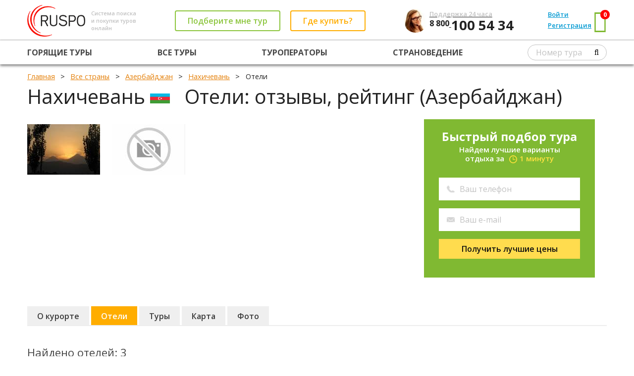

--- FILE ---
content_type: text/html; charset=utf-8
request_url: https://ruspo.ru/countries/azerbajdzhan/naxichevan/hotels/
body_size: 13081
content:




<!DOCTYPE html>

<html>
<head><link rel="shortcut icon" href="/favicon.ico" />
    <!-- metas -->
    <meta charset="utf-8" />
    
    <title>Каталог отелей Нахичеваня, Азербайджан - рейтинг, отзывы о гостиницах / Онлайн поиск ruSPO.ru</title>
    <link rel="canonical" href="https://ruspo.ru/countries/azerbajdzhan/naxichevan/hotels/" />
    <meta name="description" content="✓ 3 отелей в Нахичевани ✓ Рейтинги, отзывы, описания ✓ Сеть 80 офисов продаж по всей России ✓ Гарантия лучшей цены ✓ Поиск по всем отельерам Азербайджана">

<meta name="viewport" content="width=device-width, initial-scale=1.0, minimum-scale=1.0, maximum-scale=1.0" /><meta name="google-site-verification" content="v1uoQbiRYf_IhoaqUWb_RGq1a5ogC1jPq26__2sgSHY" /><link href="https://fonts.googleapis.com/css?family=Open+Sans:400,800,700,600,600italic,700italic,800italic,400italic&amp;subset=latin,cyrillic" rel="stylesheet" type="text/css" />
    <!--/ metas -->

    <!-- styles -->
            <link rel="stylesheet" type="text/css" href="//static.ruspo.ru/combined/scripts/combined_global_780c2de05a951c20f625a0e754ec42da.css" />
    <!--/ styles -->
    
    
    
    
    <link rel="stylesheet" href="/css/b-flag.css">
    <link rel="stylesheet" href="/css/country.css">
    <link rel="stylesheet" href="/css/momentum-tour.css">

    

<script>
    (function(window) {
        var scriptData = {
            homeUrl: "/"
        };
        
        

        window.scriptData = scriptData;
    })(window);
</script>
    <!-- scripts -->
    <script>
        var appSettings = {
            enableComeBackerForm: false,
            comeBackerFormStartForSecond: 120,
            searchForMeFormEmailAndPhoneRequired: 'Phone'
        };
        var commonSettings = {
            isAgent: false
        };
    </script>
<title>

</title></head>
<body>
    
    <div class="page">
        
           <header class="b-page-header">
                



<div class="grid-con">
    <div class="grid-row page-header__main-row">
        <div class="grid-col page-header__main-row-item">
            <a href="/" class="page-header__logo-container page-header_valign_middle">
                <img src="/img/logo-alt2.png" alt="" class="page-header__logo page-header_valign_middle">
            </a>
            <div class="page-header__tagline page-header_valign_middle">
                Система поиска<br>и покупки туров<br>онлайн
            </div>
        </div>
        <div class="grid-col page-header__main-row-item page-header__buttons-container page-header_valign_middle">
            <div class="page-header__button-wrapper page-header__button-callback-wrapper page-header_valign_middle">
                <a href="#popup-callback" id="header-callback-button" class="b-button button__contoured button__contoured_green page-header__button_transform-to-link_999 popup-opener">
                    Подберите мне тур
                </a>
            </div>
            <div class="page-header__button-wrapper page-header__button-offices-wrapper page-header_valign_middle">
                <a href="/offices/#header" class="b-button button__contoured button__contoured_orange page-header__button_transform-to-link_999" target="_blank">
                    Где купить?
                </a>
            </div>
        </div>
        <div class="grid-col page-header__main-row-item">
            <img src="/img/girl3.jpg" class="page-header__contacts-img">
            <div class="page-header__contacts page-header_valign_middle">
                <a href="tel:+78001005434"><div class="page-header__contacts-text">Поддержка 24 часа</div>
                <div class="page-header__phone-code">
                    8 800
                </div>
                <div class="page-header__phone-number">
                    100 54 34
                </div></a>
            </div>
        </div>
        <div class="grid-col page-header__main-row-item page-header__cabinet-nav-container">
             <div class="page-header_valign_middle"> <div class="page-header__cabinet-nav-item"> <a href="#popup-signin" class="page-header__user-nav-link popup-opener">Войти</a> </div> <div class="page-header__cabinet-nav-item"> <a href="#popup-signup" class="page-header__user-nav-link popup-opener">Регистрация</a> </div> <div class="page-header__cabinet-nav-item page-header__cart-link-container"> <a href="/user/favourites/" class="page-header__user-nav-link page-header__cart-link">Корзина <span class="page-header__cart-counter favCount">0</span></a> </div> </div> <div class="page-header__cabinet-nav-item page-header__cart-container page-header_valign_middle"> <a href="/user/favourites/" class="page-header__cart" target="_blank"> <i class="page-header__cart-icon fa fa-shopping-basket"></i> <span class="page-header__cart-counter favCount">0</span> </a> </div>
        </div>
        <div class="grid-col page-header__main-row-item page-header__bar-menu-container">
            <div class="page-header__bar-menu">
                <i class="fa fa-bars page-header__bar-menu-icon"></i>
            </div>
        </div>
    </div>
</div>
<hr class="page-header__row-splitter">
<div class="grid-con page-header__nar-row-container">
    <div class="grid-row page-header__nav-row noselect"> <div class="grid-col page-header__nav-row-item"> <a href="/hottours/" class="page-header__nav-row-link">Горящие туры</a> </div> <div class="grid-col page-header__nav-row-item"> <a href="/all_tours/" class="page-header__nav-row-link">Все туры</a> </div> <!--<div class="grid-col page-header__nav-row-item"> <a href="/agent/" class="page-header__nav-row-link">Поиск для агентств</a> </div>-->  <div class="grid-col page-header__nav-row-item"> <a href="/touroperators/" class="page-header__nav-row-link">Туроператоры</a> </div>  <div class="grid-col page-header__nav-row-item"> <a href="/countries/" class="page-header__nav-row-link">Страноведение</a> </div>  <div class="grid-col page-header__nav-row-item"> <form class="page-header__number-search-form"><input type="text" name="tourNumber" class="page-header__input" placeholder="Номер тура"><button type="submit" class="fa fa-search page-header__search-icon"></button></form> </div></div>
</div>
<div class="page-header__bar-menu-dropdown display_none">
    <div class="grid-row page-header__nav-row noselect"> <div class="grid-col page-header__nav-row-item"> <a href="/hottours/" class="page-header__nav-row-link">Горящие туры</a> </div> <div class="grid-col page-header__nav-row-item"> <a href="/all_tours/" class="page-header__nav-row-link">Все туры</a> </div> <!--<div class="grid-col page-header__nav-row-item"> <a href="/agent/" class="page-header__nav-row-link">Поиск для агентств</a> </div>-->  <div class="grid-col page-header__nav-row-item"> <a href="/touroperators/" class="page-header__nav-row-link">Туроператоры</a> </div>  <div class="grid-col page-header__nav-row-item"> <a href="/countries/" class="page-header__nav-row-link">Страноведение</a> </div>  <div class="grid-col page-header__nav-row-item"> <form class="page-header__number-search-form"><input type="text" name="tourNumber" class="page-header__input" placeholder="Номер тура"><button type="submit" class="fa fa-search page-header__search-icon"></button></form> </div></div>
     <div class="page-header_valign_middle"> <div class="page-header__cabinet-nav-item"> <a href="#popup-signin" class="page-header__user-nav-link popup-opener">Войти</a> </div> <div class="page-header__cabinet-nav-item"> <a href="#popup-signup" class="page-header__user-nav-link popup-opener">Регистрация</a> </div> <div class="page-header__cabinet-nav-item page-header__cart-link-container"> <a href="/user/favourites/" class="page-header__user-nav-link page-header__cart-link">Корзина <span class="page-header__cart-counter favCount">0</span></a> </div> </div> <div class="page-header__cabinet-nav-item page-header__cart-container page-header_valign_middle"> <a href="/user/favourites/" class="page-header__cart" target="_blank"> <i class="page-header__cart-icon fa fa-shopping-basket"></i> <span class="page-header__cart-counter favCount">0</span> </a> </div>
</div>






            </header>
        
        
        <!-- page content -->
        <main class="page-content">
            
            <!-- breadcrumbs -->
	        <div class="page-breadcrumbs">
		        <div class="grid-con">
		            
    
	    
 
<!-- breadcrumbs -->

<ol itemscope itemtype="http://schema.org/BreadcrumbList" class="breadcrumbs">
    <li itemprop="itemListElement" itemscope itemtype="http://schema.org/ListItem">
    <a itemprop="item" href="/"><span itemprop="name">Главная</span></a>
    <meta itemprop="position" content="1" />
    </li>

    <li itemprop="itemListElement" itemscope itemtype="http://schema.org/ListItem">
    <a itemprop="item" href="/countries/"><span itemprop="name">Все страны</span></a>
    <meta itemprop="position" content="2" />
    </li>
    
    <li itemprop="itemListElement" itemscope itemtype="http://schema.org/ListItem">
    <a itemprop="item" href="/countries/azerbajdzhan/"><span itemprop="name">Азербайджан</span></a>
    <meta itemprop="position" content="3" />
    </li>
    
       
        <li itemprop="itemListElement" itemscope itemtype="http://schema.org/ListItem">
        <a itemprop="item" href="/countries/azerbajdzhan/naxichevan/"><span itemprop="name">Нахичевань</span></a>
        <meta itemprop="position" content="4" />
        </li>

        

        <li itemprop="itemListElement" itemscope itemtype="http://schema.org/ListItem">
        <span itemprop="name">Отели</span>
        <meta itemprop="position" content="5" />
        </li>
        
    
</ol>	 

<!--/ breadcrumbs -->
	            </div>
	        </div>
	        <!--/ breadcrumbs -->

            <!-- page title -->
	        <div class="page-title">
		        <div class="grid-con">
			        <div class="grid-row">
				        <div class="grid-col grid-col-12">
                            
    <h1>Нахичевань <span class="countries-flag b-flag flag_4"></span> Отели: отзывы, рейтинг (Азербайджан)</h1>
				        </div>
			        </div>
		        </div>
	        </div>
	        <!--/ page title -->
            
            <div class="page-content-block">
	            <div class="grid-con">
                    
   			
    <input type="hidden" value="4" id="MapCountryId"/>
            <input type="hidden" value="" id="Lattitude"/>
            <input type="hidden" value="" id="Longitude"/>
            <input type="hidden" value="Нахичевань" id="ObjectName"/>
            <input type="hidden" value="Resort" id="ObjectType"/>

            
    

    <!-- видео, рисунки и карта -->
            <div class="block country-info country-object-info">
            <div class="grid-row">
            <div class="grid-col grid-col-35 o-info-photo-video-container">
            <div class="o-info-item-video"></div>
            <div class="o-info-item-photo">
            
            <img alt="" src="https://grid.ruspo.ru/images/portal/kecd3z222r4abeqvhf2ngx_l.jpg" style="display:inline-block;height:102px;width:147px;">
            
            <img alt="" src="https://grid.ruspo.ru/images/portal/wu0qu3qjwkz3qmcpubidku_l.jpg" style="display:inline-block;height:102px;width:147px;">
            
            </div>
            </div><!--
            --><div class="grid-col grid-col-45 o-info-map-container">
                <div class="map-area" id="divMapArea" style="width: 100%">
                    
                    <div id="map_canvas" style="width: 100%; height: 20em; background-color: transparent; position: relative; overflow: hidden;"></div>
                </div>
            </div><!--
            --><div class="side-form-momentum-tour">
    <div>
        <div class="search-for-me-form">
            <div class="search-for-me-form-wrapper search-for-me-form-form-wrapper">
                <div class="search-for-me-form-header">Быстрый подбор тура</div>
                <div class="search-for-me-form-sub-header">Найдем лучшие варианты<br>отдыха за <span>1 минуту</span></div>
                <form>
                    <input type="text" name="name" value="Не обязательное поле" required="required" class="hidden-dn">
                    <div class="momentum-tour-phone-wrapper"><input type="tel" name="phone" placeholder="Ваш телефон" required="required" class="search-for-me-form-input"></div><!--
                ---><div class="momentum-tour-email-wrapper"><input type="email" name="email" placeholder="Ваш e-mail" required="required" class="search-for-me-form-input"></div><!--
                ---><input type="text" name="source" class="hidden-dn" value="Форма в страноведении"><!--
                ---><button type="submit" class="search-for-me-form-submit b-button button__filled_yellow">Получить лучшие цены</button>
                </form>
            </div>
            <div class="search-for-me-form-wrapper search-for-me-form-success-wrapper transparent-opacity hidden-dn">
                <div class="h3">Заявка успешно отправлена!</div>
                <p>В ближайшее время наш специалист свяжется с вами по указанному телефону.</p>
            </div>
            <div class="search-for-me-form-wrapper search-for-me-form-error-wrapper transparent-opacity hidden-dn">
                <div class="h3">Упс... Что-то пошло не так.</div>
                <p>Ваша заявка не была отправлена. Пожалуйста, проверьте введённые данные и <span class="search-for-me-form-try-again dotted-link-green nobr">попробуйте ещё раз</span>, или позвоните нам:</p>
                <p class="nobr num tourists-phone">8 495 916 62 30</p>
            </div>
        </div>
    </div>
</div>

  
            </div>
            </div>
        <!--/ видео, рисунки и карта -->
    
            
<!--  вкладки -->  
            <ul class="o-tabs">
            <li ><a href="/countries/azerbajdzhan/naxichevan/">О курорте</a></li>
            
            <li  class='active'><a href="/countries/azerbajdzhan/naxichevan/hotels/">Отели</a></li>
            <li ><a href="/countries/azerbajdzhan/naxichevan/tours/">Туры</a></li>
            
            <li ><a href="/countries/azerbajdzhan/naxichevan/map/">Карта</a></li>
            <li ><a href="/countries/azerbajdzhan/naxichevan/photos/">Фото</a></li>
            </ul>
            <hr class="o-under-tabs">

<!--/  вкладки -->  
    
    
<!--  full списки --> 

            

<!-- object properties -->

            <div class="o-count">
                Найдено отелей: <span>3</span>
            </div>
            
            <div class="o-row">
                     
                            <div  class="o-cell h-img">
                                <img alt="#" src="https://grid.ruspo.ru/images/hotels_hash/4/-m58jfiirrecy/mainimage_s.jpg">
                            </div>
                     

                <div  class="o-cell">
                <a class="h4" href='//hotelout.ru/azerbajdzhan/naxichevan/duzdag_hotel/'  target='_blank' >Duzdag Hotel</a>
                    <div class="o-desc">
                        
                        
                    </div>
                </div>
                     
                 
                            <div  class="o-cell h-rating">
									<p class="common-rating">Общий рейтинг отеля <strong>нет данных</strong></p>
									<div class="rating-bar-holder">
										<div style="width: 0" class="rating-bar">&nbsp;</div>
									</div>
									<div class="h-rating-all">
										
										
										
									</div>
                            </div>
                   
            </div>
            
            <div class="o-row">
                     
                            <div  class="o-cell h-img">
                                <img alt="#" src="https://grid.ruspo.ru/images/hotels_hash/4/0c49p83cddmk0/mainimage_s.jpg">
                            </div>
                     

                <div  class="o-cell">
                <a class="h4" href='//hotelout.ru/azerbajdzhan/naxichevan/saat_meydani_nakhchivan/'  target='_blank' >Saat Meydani Nakhchivan</a>
                    <div class="o-desc">
                        
                        
                    </div>
                </div>
                     
                 
                            <div  class="o-cell h-rating">
									<p class="common-rating">Общий рейтинг отеля <strong>нет данных</strong></p>
									<div class="rating-bar-holder">
										<div style="width: 0" class="rating-bar">&nbsp;</div>
									</div>
									<div class="h-rating-all">
										
										
										
									</div>
                            </div>
                   
            </div>
            
            <div class="o-row">
                     
                            <div  class="o-cell h-img">
                                <img alt="#" src="https://grid.ruspo.ru/images/hotels_hash/4/y-j5hgkikt2l0/mainimage_s.jpg">
                            </div>
                     

                <div  class="o-cell">
                <a class="h4" href='//hotelout.ru/azerbajdzhan/naxichevan/nakhchivan_palace/'  target='_blank' >Nakhchivan Palace</a>
                    <div class="o-desc">
                        
                        
                    </div>
                </div>
                     
                 
                            <div  class="o-cell h-rating">
									<p class="common-rating">Общий рейтинг отеля <strong>нет данных</strong></p>
									<div class="rating-bar-holder">
										<div style="width: 0" class="rating-bar">&nbsp;</div>
									</div>
									<div class="h-rating-all">
										
										
										
									</div>
                            </div>
                   
            </div>
            

            <div class="o-count">
                
 
<!-- object properties -->
     

	<!--/ object properties -->
 
            </div>
            

           
	<!--/ object properties -->

<!--/  full списки -->
          
            
                </div>
            </div>
        </main>
        <!--/ page content -->
        
      

    </div>

    <!--noindex-->
    <!-- popup support -->
    <div id="popup-support" class="popup popup-support">
        <div class="table">
            <div class="cell">
                <div class="grid-con">
                    <div class="grid-row">
                        <div class="grid-col grid-col-55 grid-col-md-6 grid-col-sm-8 grid-col-xs-11">
                            <div class="item">
                                <div class="popup-title">Служба поддержки пользователей</div>
                                <form id="support-form" method="post" enctype="multipart/form-data">
                                    <input name="subject" type="text" required="required" placeholder="Тема сообщения">
                                    <input name="email" type="email" required="required" placeholder="Почтовый адрес для обратной связи">
                                    <textarea rows="5" cols="45" name="text" placeholder="Текст сообщения"></textarea>
                                    <div class="caption">Прикрепить файл</div>
                                     <div class="file-wrapper"> 
                                         <label>Выберите файл<input accept="image/jpeg,image/pjpeg,image/gif,image/png,application/msword,text/plain" type="file" name="fileInput" class="fileInput" size="1" onchange="$('.popup-support .upload-info').text(this.value);"/></label>
                                         <span class="upload-info">файл не загружен</span>
                                    </div>
                                    <div class="error support-error"></div>
                                    <button type="submit" class="button button-green">Отослать сообщение</button>                                     
                                </form>
                                <div class="close popup-closer fa fa-times"></div>
                            </div>
                        </div>
                    </div>
                </div>
            </div>
        </div>
    </div>
    <!--/ popup support -->

    <!-- popup support result -->
    <div id="popup-support-result" class="popup popup-support">
        <div class="table">
            <div class="cell">
                <div class="grid-con">
                    <div class="grid-row">
                        <div class="grid-col grid-col-4 grid-col-md-6 grid-col-sm-8 grid-col-xs-11">
                            <div class="item">
                                <div class="popup-title">Служба поддержки пользователей</div>
                                <p>Ваше сообщение отправлено в службу поддержки пользователей ruspo.ru и в ближайшее время будет рассмотрено.
                                <p>С уважением, команда ruspo.ru
                                <button class="button button-green popup-closer">OK</button>
                                <div class="close popup-closer fa fa-times"></div>
                            </div>
                        </div>
                    </div>
                </div>
            </div>
        </div>
    </div>
    <!--/ popup support result -->

    <!-- popup signin -->
    <div id="popup-signin" class="popup popup-signin ">
        <div class="table">
            <div class="cell">
                <div class="grid-con">
                    <div class="grid-row">
                        <div class="grid-col grid-col-4 grid-col-md-6 grid-col-sm-8 grid-col-xs-11">
                            <div class="item">
                                <div class="popup-title">Вход в систему</div>
                                <form id="login-form">
                                    <input name="login" type="text" required="required" placeholder="Введите e-mail или логин">
                                    <input name="password" type="password" required="required" placeholder="Введите пароль">
                                    <div class="error" id="login-error-message">Неверный логин или пароль.</div>
                                    <div class="forgot"><a href="#popup-recovery" class="popup-opener">забыли пароль?</a></div>
                                    <button type="submit" class="button button-green">Войти</button>
                                </form>
                                <div class="close popup-closer fa fa-times"></div>
                            </div>
                        </div>
                    </div>
                </div>
            </div>
        </div>
    </div>
    <!--/ popup signin -->

    <!-- popup recovery -->
    <div id="popup-recovery" class="popup popup-signin">
        <div class="table">
            <div class="cell">
                <div class="grid-con">
                    <div class="grid-row">
                        <div class="grid-col grid-col-4 grid-col-md-6 grid-col-sm-8 grid-col-xs-11">
                            <div class="item">
                                <div class="popup-title">Восстановление пароля</div>
                                <form id="recovery-form">
                                    <input name="login" type="email" required="required" placeholder="Введите e-mail">
                                    <div class="error" id="recovery-error-message">Пользователь с таким E-mail не зарегистрирован.</div>
                                    <button type="submit" class="button button-green">Прислать пароль</button>
                                </form>
                                <div class="close popup-closer fa fa-times"></div>
                            </div>
                        </div>
                    </div>
                </div>
            </div>
        </div>
    </div>
    <!--/ popup recovery -->

    <!-- popup recovery result -->
    <div id="popup-recovery-result" class="popup popup-signin">
        <div class="table">
            <div class="cell">
                <div class="grid-con">
                    <div class="grid-row">
                        <div class="grid-col grid-col-4 grid-col-md-6 grid-col-sm-8 grid-col-xs-11">
                            <div class="item">
                                <div class="popup-title">Восстановление пароля</div>
                                Пароль отправлен на указанный E&#8209;mail.
                                <button class="button button-green popup-closer">OK</button>
                                <div class="close popup-closer fa fa-times"></div>
                            </div>
                        </div>
                    </div>
                </div>
            </div>
        </div>
    </div>
    <!--/ popup recovery result -->
     
    <!-- popup signup -->
    
    <div id="popup-signup" class="popup popup-signup">
        <div class="table">
            <div class="cell">
                <div class="grid-con">
                    <div class="grid-row">
                        <div class="grid-col grid-col-5 grid-col-md-8 grid-col-sm-10 grid-col-xs-11">
                            <div class="item">
                                <div class="popup-title">Регистрация</div>
                                

<form id="registration-form">
    <p>Выберите тип учетной записи</p>
    <br />
    <div class="reg-account-type">
        <input id="TravelAgent" type="radio" name="accounttype" value="TravelAgent" checked/>
        <label for="TravelAgent" style="margin: -21px 0 0 19px; font-size: 18px;">Турагент</label>
    </div>
    <div class="reg-account-type">
        <input id="Tourist" type="radio" name="accounttype" value="Tourist"/>
        <label for="Tourist" style="margin: -18px 0 0 20px;">Турист</label>
    </div>
    
    
    
        <input type="text"  placeholder="Введите Ф.И.О.*" name="name" required="required">
        <input type="text"  placeholder="Номер телефона*" name="phone" required="required">
        <input type="email" placeholder="Введите e-mail*" name="login" required="required">
        <input type="text"  placeholder="Название компании*" name="companyname" required="required">
        <input type="text"  placeholder="Промокод" name="promocode">
        
        <label class="checkbox">
            <input type="checkbox" name="receivenewsletter" value="true" checked="checked"><i></i>Получать новостную рассылку</label>
        
        
        <div class="error" id="registration-error-message">
            <ul></ul>
        </div>
        <input id="fromlanding" name="fromlanding" type="hidden" value="False" />
        <button type="submit" class="button button-green">Зарегистрироваться</button>
    
</form>

                                <div class="close popup-closer fa fa-times"></div>
                            </div>
                        </div>
                    </div>
                </div>
            </div>
        </div>
    </div>
    <!--/ popup signup -->

    <!-- popup after register -->
    <div id="popup-afterRegister" class="popup ">
        <div class="table">
            <div class="cell">
                <div class="grid-con">
                    <div class="grid-row">
                        <div class="grid-col grid-col-4 grid-col-md-6 grid-col-sm-8 grid-col-xs-11">
                            <div class="item">
                                <div class="popup-title">Подтверждение регистрации</div>
                                <p>Ваши учетные данные были отправлены на указанный E-mail.</p>
                                <button id="afterRegister-ok" class="button button-green popup-closer">OK</button>
                                <div class="close popup-closer fa fa-times"></div>
                            </div>
                        </div>
                    </div>
                </div>
            </div>
        </div>
    </div>
    <!--/ popup after register -->
    
    <!-- popup callback -->
    <div id="popup-callback" class="popup popup-callback">
        <div class="table">
            <div class="cell">
                <div class="grid-con">
                    <div class="grid-row">
                        <div class="grid-col grid-col-5 grid-col-md-8 grid-col-sm-10 grid-col-xs-11">
                            <div class="item">
                                <div class="search-for-me-form">
                                    <div class="search-for-me-form-wrapper search-for-me-form-form-wrapper">
                                        <div class="h3">Быстрый подбор лучших предложений</div>
                                        <p>Просто заполните форму и наши специалисты подберут для Вас лучший тур за считанные минуты!</p>
                                        <form>
                                            <input type="text" name="name" placeholder="Введите имя *" required="required">
                                            <input type="tel" name="phone" placeholder="Введите телефон *" required="required">
                                            <input type="email" name="email" placeholder="Введите e-mail">
                                            <input type="text" name="source" class="hidden-dn" value="Форма в попапе в шапке">
                                            <button type="submit" id="header-popup-callback-button" class="button button-green">Получить туры по лучшим ценам</button>
                                        </form>
                                    </div>
                                    <div class="search-for-me-form-wrapper search-for-me-form-success-wrapper transparent-opacity hidden-dn">
                                        <div class="h3">Заявка успешно отправлена!</div>
                                        <p>В ближайшее время наш специалист свяжется с вами по указанному телефону.</p>
                                    </div>
                                    <div class="search-for-me-form-wrapper search-for-me-form-error-wrapper transparent-opacity hidden-dn">
                                        <div class="h3">Упс... Что-то пошло не так.</div>
                                        <p>Ваша заявка не была отправлена. Пожалуйста, проверьте введённые данные и <span class="search-for-me-form-try-again dotted-link-green nobr">попробуйте ещё раз</span>, или позвоните нам:</p>
                                        <p class="nobr num tourists-phone">8 800 100 54 34</p>
                                    </div>
                                </div>
                                <div class="close popup-closer"></div>
                            </div>
                        </div>
                    </div>
                </div>
            </div>
        </div>
    </div>
    <!--/ popup callback -->
    <!--/noindex-->

    
    
    
    <script>var MyIP = '18.191.33.67';</script>

    <!-- scripts -->
    
    
            <script type="text/javascript" src="//static.ruspo.ru/combined/scripts/combined_global_libs_e8bf48db03ac160685ba774e19ef011c.js"></script>
    
    <script type="text/javascript" src="//static.ruspo.ru/combined/scripts/combined_global_scripts_29244b58fcdd24e557b34ba9539c01f2.js"></script>

    <script type="text/javascript">


        if (scriptData && scriptData["searchCsrfToken"]) {
            $.ajaxSetup({
                beforeSend: function (xhr, settings) {
                    if (!this.crossDomain) {
                        xhr.setRequestHeader("X-Search-CSRF-Token", scriptData["searchCsrfToken"].searchCsrfToken);
                    }
                }
            });
        }
        //Все общие инициализации (действующие для любой страницы) должны прописываться в jsCommon.fn.init()
        //Инициализации, действующие для конкретной страницы - см пример jsUser.fn.init()
        $(document).ready(function () { jsCommon.fn.init(); });
    </script>

       <!--/ scripts -->

    
    
    
    <script type="text/javascript">(    window.Image ? (new Image()) : document.createElement('img')).src = location.protocol + '//vk.com/rtrg?r=c*HwtvXRdZd4fMJyAcl6RIB6PsN3RCUdow82lasyhW4u7sdbdRI7rZ2f/SxVOkSIansqn7sAZlG1u*xNn/xTEM9zDnvyMiSWXSvJVP0Dra9ePWlqf7Tt/H/WwwC/pj/AnM7a4cbUi5zepCGcS7Av2/K42kCtZ0Mlxzb8po4E9EQ-';
</script>
    <!-- country.js уже не нужен, вместо него - ya-maps.js -->
    <!-- <script src="/scripts/pages/country.js"></script> -->
    <script src="/scripts/ya-map.js"></script>
    


    <!-- page footer -->
    <footer class="page-footer">
        <div class="grid-con">
            <div class="grid-row">
                <div class="grid-col grid-col-24 grid-col-sm-6">
                    <!-- secondary nav -->
                    <div class="secondary-nav">
                        <div class="h4">Компания</div>
                        <ul>
                            <li><a href="/article/company/">О RUSPO</a></li>
                            
                            <li><a href="/article/foragents/">Турагентам</a></li>
                            
                            <li><a href="/countries/">Страноведение</a></li>
                            
                        </ul>
                    </div>
                    <!--/ secondary nav -->
                </div><!--
			 --><div class="grid-col grid-col-24 grid-col-sm-6">
                    <!-- secondary nav -->
                    <div class="secondary-nav">
                        <div class="h4">Возможности</div>
                        <ul>
                            
                            
                            <li><a href="/article/modules/">Модули поиска</a></li>
                            <li><a href="/article/cooperation/">Операторам</a></li>
                            
                            
                        </ul>
                    </div>
                    <!--/ secondary nav -->
                </div><!--
			 --><div class="grid-col grid-col-24 grid-col-sm-6">
                    <!-- secondary nav -->
                    <div class="secondary-nav">
                        <div class="h4">Поиск туров</div>
                        <ul>
                            <li><a href="/newyear/">Новогодние туры</a></li>
                            <li><a href="/skitours/">Горнолыжные туры</a></li>
                            <li><a href="/plyazhniy_otdih/">Пляжные туры</a></li>
                            <li><a href="/hottours/">Горящие туры</a></li>
                            <li><a href="/excursions/">Экскурсионные туры</a></li>
                            <li><a href="/weekend/">Туры выходного дня</a></li>
                            <li><a href="/bron/">Ранее бронирование</a></li>
                            <li><a href="/children/">С детьми</a></li>
                            <li><a href="/all_tours/">Все туры</a></li>
                        </ul>
                    </div>
                    <!--/ secondary nav -->
                </div><!--
			 --><div class="grid-col grid-col-24 grid-col-sm-6">
                    <!-- secondary nav -->
                    <div class="secondary-nav">
                        <div class="h4">Поддержка</div>
                        <ul>
                            
                            
                            <li><a href="/article/faq/">Вопросы и ответы</a></li>
                            <li><a href="/article/payment/">Способы оплаты</a></li>
                        </ul>
                    </div>
                    <!--/ secondary nav -->
                </div><!--
			 --><div class="grid-col grid-col-24 grid-col-sm-6">
                    <!-- secondary contacts -->
                    <div class="secondary-contacts">
                        <div class="h4">Контакты</div>
                        <ul>
                            <li>Туристам:&nbsp; <a href="tel:+78001005434"><span class="num tourists-phone">8 800 100 54 34</span></a></li>
                            <li>Агентам:&nbsp; <a href="tel:+78001005434"><span class="num">8 800 100 54 34</span></a></li>
                            <li><a href="#popup-support" class="popup-opener">Поддержка</a></li>
                            <li><a href="/article/mainoffice/" class="white-hover">Офис RUSPO</a></li>
                            <li><a href="/offices/" class="white-hover">Офисы продаж</a></li>
                        </ul>
                    </div>
                    <!--/ secondary contacts -->
                </div>
            </div>
        </div>

        <div class="copyrights">
            <div class="grid-con">
                <div class="grid-row">
                    <div class="grid-col grid-col-4" style="width: 40%">
                        <p>
                            © 2009—2026 RUSPO – <a href="//ruspo.ru/">система подбора туров</a>. Все права защищены.<br>
                            <span style="display: block; padding: 10px 0; font-weight: normal;">Внимание!!! Все материалы и цены, размещенные на сайте, носят справочный характер и не являются публичной офертой, определяемой положениями Статьи 437 (2) Гражданского кодекса Российской Федерации.</span>

                            <a href="/article/security/">Безопасность</a>&nbsp;&nbsp;&nbsp;|&nbsp;&nbsp; <a href="/article/confidentiality/">Конфиденциальность</a>&nbsp;&nbsp;&nbsp;|&nbsp;&nbsp; <a href="/article/agreement/">Соглашение</a>
                        </p>
                    </div><!--
				 --><div class="grid-col grid-col-4" style="width: 40%">
                     
<!-- Rating@Mail.ru counter-->
<script type="text/javascript">//<![CDATA[
var _tmr = _tmr || [];
_tmr.push({id:"1780148",type:"pageView",start:(new Date()).getTime()});
(function (d, w) {
  var ts = d.createElement("script");ts.type="text/javascript";ts.async=true;
  ts.src=(d.location.protocol=="https:"?"https:":"http:")+"//top-fwz1.mail.ru/js/code.js";
  var f=function(){var s=d.getElementsByTagName("script")[0];s.parentNode.insertBefore(ts,s);};
  if(w.opera=="[object Opera]"){d.addEventListener("DOMContentLoaded",f,false);}else{f();}
})(document, window);
//]]</script><noscript><div style="position:absolute;left:-10000px;">
<img src="//top-fwz1.mail.ru/counter?id=1780148;js=na" style="border:0;" height="1" width="1" alt="Рейтинг@Mail.ru" />
</div></noscript>
<!--// Rating@Mail.ru counter-->
<!--Rating@Mail.ru logo-->
<a href="http://top.mail.ru/jump?from=1780148"><img src="//top-fwz1.mail.ru/counter?id=1780148;t=214;l=1" border="0" height="31" width="88" alt="Рейтинг@Mail.ru"></a>
<!--// Rating@Mail.ru logo-->

<!-- Top100 (Kraken) Widget -->
<span id="top100_widget" style="height:31px; width:88px;"></span>
<!-- END Top100 (Kraken) Widget -->

<!-- Top100 (Kraken) Counter -->
<script>
    (function (w, d, c) {
        (w[c] = w[c] || []).push(function () {
            var options = {
                project: 1983148,
                element: 'top100_widget'
            };
            try {
                w.top100Counter = new top100(options);
            } catch (e) { }
        });
        var n = d.getElementsByTagName("script")[0],
            s = d.createElement("script"),
            f = function () { n.parentNode.insertBefore(s, n); };
        s.type = "text/javascript";
        s.async = true;
        s.src =
            (d.location.protocol == "https:" ? "https:" : "http:") +
            "//st.top100.ru/top100/top100.js";

        if (w.opera == "[object Opera]") {
            d.addEventListener("DOMContentLoaded", f, false);
        } else { f(); }
    })(window, document, "_top100q");
</script>
<noscript>
  <img src="//counter.rambler.ru/top100.cnt?pid=1983148" alt="Топ-100" height="31" width="88"/>
</noscript>
<!-- END Top100 (Kraken) Counter -->

<!-- BEGIN JIVOSITE CODE {literal} -->
<script type='text/javascript'>
    (function () {
        var widget_id = 'FzVJHo2KoR';
        var s = document.createElement('script'); s.type = 'text/javascript'; s.async = true; s.src = '//code.jivosite.com/script/widget/' + widget_id; var ss = document.getElementsByTagName('script')[0]; ss.parentNode.insertBefore(s, ss);
    })();</script>
<!-- {/literal} END JIVOSITE CODE -->
<!--<a href="http://help.yandex.ru/catalogue/?id=1111360"><img src="http://www.yandex.ru/cycounter?http://ruspo.ru/" width="88" height="31" alt="Яндекс цитирования" border="0"></a>-->

<!-- Yandex.Metrika counter -->
<script type="text/javascript">
(function (d, w, c) {
    (w[c] = w[c] || []).push(function() {
        try {
            w.yaCounter173710 = new Ya.Metrika({id:173710,
                    webvisor:true,
                    clickmap:true,
                    trackLinks:true,
                    accurateTrackBounce:true});
        } catch(e) { }
    });

    var n = d.getElementsByTagName("script")[0],
        s = d.createElement("script"),
        f = function () { n.parentNode.insertBefore(s, n); };
    s.type = "text/javascript";
    s.async = true;
    s.src = (d.location.protocol == "https:" ? "https:" : "http:") + "//mc.yandex.ru/metrika/watch.js";

    if (w.opera == "[object Opera]") {
        d.addEventListener("DOMContentLoaded", f);
    } else { f(); }
})(document, window, "yandex_metrika_callbacks");
</script>
<noscript><div><img src="//mc.yandex.ru/watch/173710" style="position:absolute; left:-9999px;" alt="" /></div></noscript>
<!-- /Yandex.Metrika counter -->
                    </div><!--
				 --><div class="grid-col grid-col-4" style="width: 20%">
                        <a href="https://vk.com/rusporu" class="fa fa-vk"></a>
                    </div>
                </div>
            </div>
        </div>
    </footer>
    <!--/ page footer -->
    
    

<!-- cookie-consent-banner -->
<div id="cookie-consent-banner" class="cookie-consent is-hidden">
    <div class="cookie-consent__content">
        <p>
            Мы используем файлы cookie. Оставаясь на сайте, вы даете свое
            <a href="/article/confidentiality/" target="_blank">согласие на обработку файлов cookie</a>.
        </p>
        <button id="cookie-consent-accept" class="cookie-consent__button">Хорошо</button>
    </div>
</div>
<script>
    document.addEventListener('DOMContentLoaded', async () => {
        const banner = document.getElementById('cookie-consent-banner');
        const acceptBtn = document.getElementById('cookie-consent-accept');
        const cookieName = 'cookie_consent_accepted';
        const cookieDays = 400; // ~13 months (max lifetime enforced by browsers)

        // --- Helper: set a cookie using Cookie Store API ---
        async function setCookie(name, value, days) {
            const expires = new Date(Date.now() + days * 24 * 60 * 60 * 1000);
            await cookieStore.set({
                name,
                value,
                expires,
                path: '/' // make it available site-wide
            });
        }

        // --- Helper: get a cookie value ---
        async function getCookie(name) {
            const cookie = await cookieStore.get(name);
            return cookie ? cookie.value : null;
        }

        // --- Check if the consent cookie already exists ---
        const cookieValue = await getCookie(cookieName);

        if (cookieValue) {
            // Cookie exists → renew expiration on every visit
            await setCookie(cookieName, cookieValue, cookieDays);
            return; // no need to show the banner
        }

        // --- Cookie not found → show the banner ---
        banner.classList.remove('is-hidden');
        banner.classList.add('is-visible');

        // --- When user clicks "Accept" ---
        acceptBtn.addEventListener('click', async () => {
            banner.classList.add('is-hidden');
            setTimeout(() => banner.remove(), 400); // wait for animation to finish
            await setCookie(cookieName, 'true', cookieDays);
        });
    });
</script>
<!--/ cookie-consent-banner -->
</body>
</html>
